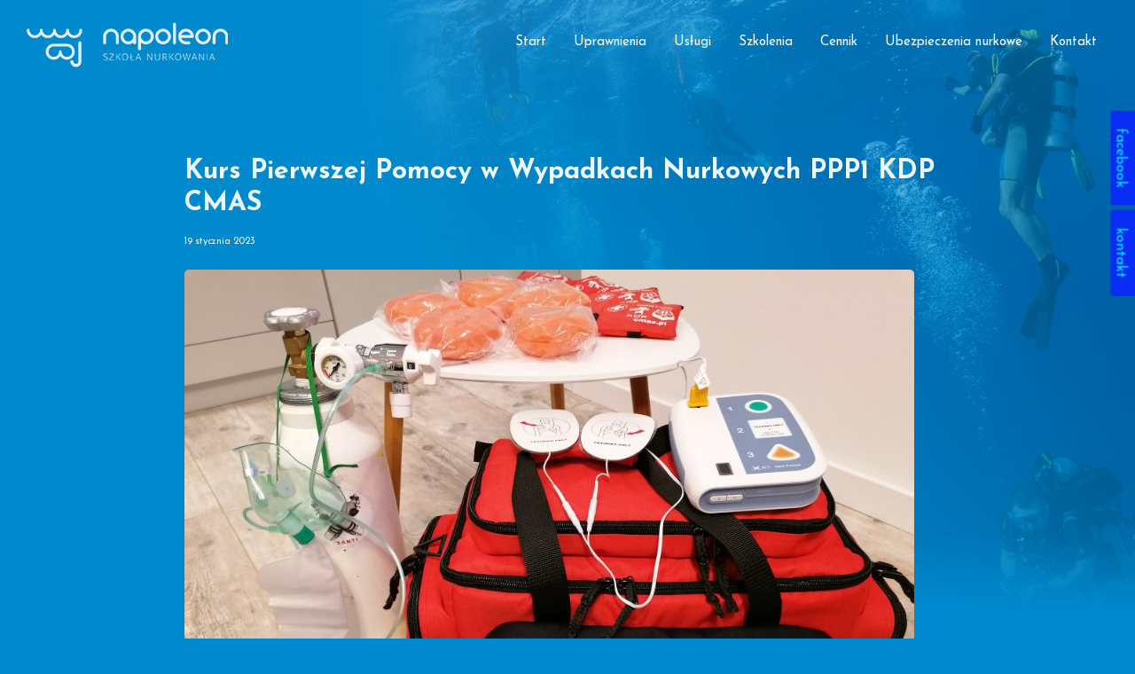

--- FILE ---
content_type: text/html; charset=UTF-8
request_url: https://nurkowanienapoleon.pl/759-2/
body_size: 12686
content:
<!DOCTYPE html>
<html lang="pl-PL">
<head >
<meta charset="UTF-8" />
<meta name="viewport" content="width=device-width, initial-scale=1" />
<title>Kurs Pierwszej Pomocy w Wypadkach Nurkowych PPP1 KDP CMAS</title>
<meta name='robots' content='max-image-preview:large' />
<link rel='dns-prefetch' href='//fonts.googleapis.com' />
<link rel="alternate" type="application/rss+xml" title="Szkoła Nurkowania Napoleon Lublin &raquo; Kanał z wpisami" href="https://nurkowanienapoleon.pl/feed/" />
<link rel="alternate" type="application/rss+xml" title="Szkoła Nurkowania Napoleon Lublin &raquo; Kanał z komentarzami" href="https://nurkowanienapoleon.pl/comments/feed/" />
<link rel="alternate" title="oEmbed (JSON)" type="application/json+oembed" href="https://nurkowanienapoleon.pl/wp-json/oembed/1.0/embed?url=https%3A%2F%2Fnurkowanienapoleon.pl%2F759-2%2F" />
<link rel="alternate" title="oEmbed (XML)" type="text/xml+oembed" href="https://nurkowanienapoleon.pl/wp-json/oembed/1.0/embed?url=https%3A%2F%2Fnurkowanienapoleon.pl%2F759-2%2F&#038;format=xml" />
<link rel="canonical" href="https://nurkowanienapoleon.pl/759-2/" />
<style id='wp-img-auto-sizes-contain-inline-css' type='text/css'>
img:is([sizes=auto i],[sizes^="auto," i]){contain-intrinsic-size:3000px 1500px}
/*# sourceURL=wp-img-auto-sizes-contain-inline-css */
</style>
<link rel='stylesheet' id='genesis-sample-css' href='https://nurkowanienapoleon.pl/wp-content/themes/genesis-sample/style.css?ver=2.6.0' type='text/css' media='all' />
<style id='genesis-sample-inline-css' type='text/css'>


		a,
		.entry-title a:focus,
		.entry-title a:hover,
		.genesis-nav-menu a:focus,
		.genesis-nav-menu a:hover,
		.genesis-nav-menu .current-menu-item > a,
		.genesis-nav-menu .sub-menu .current-menu-item > a:focus,
		.genesis-nav-menu .sub-menu .current-menu-item > a:hover,
		.menu-toggle:focus,
		.menu-toggle:hover,
		.sub-menu-toggle:focus,
		.sub-menu-toggle:hover {
			color: #0a2df6;
		}

		

		button:focus,
		button:hover,
		input[type="button"]:focus,
		input[type="button"]:hover,
		input[type="reset"]:focus,
		input[type="reset"]:hover,
		input[type="submit"]:focus,
		input[type="submit"]:hover,
		input[type="reset"]:focus,
		input[type="reset"]:hover,
		input[type="submit"]:focus,
		input[type="submit"]:hover,
		.button:focus,
		.button:hover,
		.genesis-nav-menu > .menu-highlight > a:hover,
		.genesis-nav-menu > .menu-highlight > a:focus,
		.genesis-nav-menu > .menu-highlight.current-menu-item > a {
			background-color: #0a2df6;
			color: #ffffff;
		}
		
		.wp-custom-logo .title-area {
			padding-top: 9.5px;
		}
		
/*# sourceURL=genesis-sample-inline-css */
</style>
<style id='wp-emoji-styles-inline-css' type='text/css'>

	img.wp-smiley, img.emoji {
		display: inline !important;
		border: none !important;
		box-shadow: none !important;
		height: 1em !important;
		width: 1em !important;
		margin: 0 0.07em !important;
		vertical-align: -0.1em !important;
		background: none !important;
		padding: 0 !important;
	}
/*# sourceURL=wp-emoji-styles-inline-css */
</style>
<link rel='stylesheet' id='wp-block-library-css' href='https://nurkowanienapoleon.pl/wp-includes/css/dist/block-library/style.min.css?ver=6.9' type='text/css' media='all' />
<style id='global-styles-inline-css' type='text/css'>
:root{--wp--preset--aspect-ratio--square: 1;--wp--preset--aspect-ratio--4-3: 4/3;--wp--preset--aspect-ratio--3-4: 3/4;--wp--preset--aspect-ratio--3-2: 3/2;--wp--preset--aspect-ratio--2-3: 2/3;--wp--preset--aspect-ratio--16-9: 16/9;--wp--preset--aspect-ratio--9-16: 9/16;--wp--preset--color--black: #000000;--wp--preset--color--cyan-bluish-gray: #abb8c3;--wp--preset--color--white: #ffffff;--wp--preset--color--pale-pink: #f78da7;--wp--preset--color--vivid-red: #cf2e2e;--wp--preset--color--luminous-vivid-orange: #ff6900;--wp--preset--color--luminous-vivid-amber: #fcb900;--wp--preset--color--light-green-cyan: #7bdcb5;--wp--preset--color--vivid-green-cyan: #00d084;--wp--preset--color--pale-cyan-blue: #8ed1fc;--wp--preset--color--vivid-cyan-blue: #0693e3;--wp--preset--color--vivid-purple: #9b51e0;--wp--preset--gradient--vivid-cyan-blue-to-vivid-purple: linear-gradient(135deg,rgb(6,147,227) 0%,rgb(155,81,224) 100%);--wp--preset--gradient--light-green-cyan-to-vivid-green-cyan: linear-gradient(135deg,rgb(122,220,180) 0%,rgb(0,208,130) 100%);--wp--preset--gradient--luminous-vivid-amber-to-luminous-vivid-orange: linear-gradient(135deg,rgb(252,185,0) 0%,rgb(255,105,0) 100%);--wp--preset--gradient--luminous-vivid-orange-to-vivid-red: linear-gradient(135deg,rgb(255,105,0) 0%,rgb(207,46,46) 100%);--wp--preset--gradient--very-light-gray-to-cyan-bluish-gray: linear-gradient(135deg,rgb(238,238,238) 0%,rgb(169,184,195) 100%);--wp--preset--gradient--cool-to-warm-spectrum: linear-gradient(135deg,rgb(74,234,220) 0%,rgb(151,120,209) 20%,rgb(207,42,186) 40%,rgb(238,44,130) 60%,rgb(251,105,98) 80%,rgb(254,248,76) 100%);--wp--preset--gradient--blush-light-purple: linear-gradient(135deg,rgb(255,206,236) 0%,rgb(152,150,240) 100%);--wp--preset--gradient--blush-bordeaux: linear-gradient(135deg,rgb(254,205,165) 0%,rgb(254,45,45) 50%,rgb(107,0,62) 100%);--wp--preset--gradient--luminous-dusk: linear-gradient(135deg,rgb(255,203,112) 0%,rgb(199,81,192) 50%,rgb(65,88,208) 100%);--wp--preset--gradient--pale-ocean: linear-gradient(135deg,rgb(255,245,203) 0%,rgb(182,227,212) 50%,rgb(51,167,181) 100%);--wp--preset--gradient--electric-grass: linear-gradient(135deg,rgb(202,248,128) 0%,rgb(113,206,126) 100%);--wp--preset--gradient--midnight: linear-gradient(135deg,rgb(2,3,129) 0%,rgb(40,116,252) 100%);--wp--preset--font-size--small: 13px;--wp--preset--font-size--medium: 20px;--wp--preset--font-size--large: 36px;--wp--preset--font-size--x-large: 42px;--wp--preset--spacing--20: 0.44rem;--wp--preset--spacing--30: 0.67rem;--wp--preset--spacing--40: 1rem;--wp--preset--spacing--50: 1.5rem;--wp--preset--spacing--60: 2.25rem;--wp--preset--spacing--70: 3.38rem;--wp--preset--spacing--80: 5.06rem;--wp--preset--shadow--natural: 6px 6px 9px rgba(0, 0, 0, 0.2);--wp--preset--shadow--deep: 12px 12px 50px rgba(0, 0, 0, 0.4);--wp--preset--shadow--sharp: 6px 6px 0px rgba(0, 0, 0, 0.2);--wp--preset--shadow--outlined: 6px 6px 0px -3px rgb(255, 255, 255), 6px 6px rgb(0, 0, 0);--wp--preset--shadow--crisp: 6px 6px 0px rgb(0, 0, 0);}:where(.is-layout-flex){gap: 0.5em;}:where(.is-layout-grid){gap: 0.5em;}body .is-layout-flex{display: flex;}.is-layout-flex{flex-wrap: wrap;align-items: center;}.is-layout-flex > :is(*, div){margin: 0;}body .is-layout-grid{display: grid;}.is-layout-grid > :is(*, div){margin: 0;}:where(.wp-block-columns.is-layout-flex){gap: 2em;}:where(.wp-block-columns.is-layout-grid){gap: 2em;}:where(.wp-block-post-template.is-layout-flex){gap: 1.25em;}:where(.wp-block-post-template.is-layout-grid){gap: 1.25em;}.has-black-color{color: var(--wp--preset--color--black) !important;}.has-cyan-bluish-gray-color{color: var(--wp--preset--color--cyan-bluish-gray) !important;}.has-white-color{color: var(--wp--preset--color--white) !important;}.has-pale-pink-color{color: var(--wp--preset--color--pale-pink) !important;}.has-vivid-red-color{color: var(--wp--preset--color--vivid-red) !important;}.has-luminous-vivid-orange-color{color: var(--wp--preset--color--luminous-vivid-orange) !important;}.has-luminous-vivid-amber-color{color: var(--wp--preset--color--luminous-vivid-amber) !important;}.has-light-green-cyan-color{color: var(--wp--preset--color--light-green-cyan) !important;}.has-vivid-green-cyan-color{color: var(--wp--preset--color--vivid-green-cyan) !important;}.has-pale-cyan-blue-color{color: var(--wp--preset--color--pale-cyan-blue) !important;}.has-vivid-cyan-blue-color{color: var(--wp--preset--color--vivid-cyan-blue) !important;}.has-vivid-purple-color{color: var(--wp--preset--color--vivid-purple) !important;}.has-black-background-color{background-color: var(--wp--preset--color--black) !important;}.has-cyan-bluish-gray-background-color{background-color: var(--wp--preset--color--cyan-bluish-gray) !important;}.has-white-background-color{background-color: var(--wp--preset--color--white) !important;}.has-pale-pink-background-color{background-color: var(--wp--preset--color--pale-pink) !important;}.has-vivid-red-background-color{background-color: var(--wp--preset--color--vivid-red) !important;}.has-luminous-vivid-orange-background-color{background-color: var(--wp--preset--color--luminous-vivid-orange) !important;}.has-luminous-vivid-amber-background-color{background-color: var(--wp--preset--color--luminous-vivid-amber) !important;}.has-light-green-cyan-background-color{background-color: var(--wp--preset--color--light-green-cyan) !important;}.has-vivid-green-cyan-background-color{background-color: var(--wp--preset--color--vivid-green-cyan) !important;}.has-pale-cyan-blue-background-color{background-color: var(--wp--preset--color--pale-cyan-blue) !important;}.has-vivid-cyan-blue-background-color{background-color: var(--wp--preset--color--vivid-cyan-blue) !important;}.has-vivid-purple-background-color{background-color: var(--wp--preset--color--vivid-purple) !important;}.has-black-border-color{border-color: var(--wp--preset--color--black) !important;}.has-cyan-bluish-gray-border-color{border-color: var(--wp--preset--color--cyan-bluish-gray) !important;}.has-white-border-color{border-color: var(--wp--preset--color--white) !important;}.has-pale-pink-border-color{border-color: var(--wp--preset--color--pale-pink) !important;}.has-vivid-red-border-color{border-color: var(--wp--preset--color--vivid-red) !important;}.has-luminous-vivid-orange-border-color{border-color: var(--wp--preset--color--luminous-vivid-orange) !important;}.has-luminous-vivid-amber-border-color{border-color: var(--wp--preset--color--luminous-vivid-amber) !important;}.has-light-green-cyan-border-color{border-color: var(--wp--preset--color--light-green-cyan) !important;}.has-vivid-green-cyan-border-color{border-color: var(--wp--preset--color--vivid-green-cyan) !important;}.has-pale-cyan-blue-border-color{border-color: var(--wp--preset--color--pale-cyan-blue) !important;}.has-vivid-cyan-blue-border-color{border-color: var(--wp--preset--color--vivid-cyan-blue) !important;}.has-vivid-purple-border-color{border-color: var(--wp--preset--color--vivid-purple) !important;}.has-vivid-cyan-blue-to-vivid-purple-gradient-background{background: var(--wp--preset--gradient--vivid-cyan-blue-to-vivid-purple) !important;}.has-light-green-cyan-to-vivid-green-cyan-gradient-background{background: var(--wp--preset--gradient--light-green-cyan-to-vivid-green-cyan) !important;}.has-luminous-vivid-amber-to-luminous-vivid-orange-gradient-background{background: var(--wp--preset--gradient--luminous-vivid-amber-to-luminous-vivid-orange) !important;}.has-luminous-vivid-orange-to-vivid-red-gradient-background{background: var(--wp--preset--gradient--luminous-vivid-orange-to-vivid-red) !important;}.has-very-light-gray-to-cyan-bluish-gray-gradient-background{background: var(--wp--preset--gradient--very-light-gray-to-cyan-bluish-gray) !important;}.has-cool-to-warm-spectrum-gradient-background{background: var(--wp--preset--gradient--cool-to-warm-spectrum) !important;}.has-blush-light-purple-gradient-background{background: var(--wp--preset--gradient--blush-light-purple) !important;}.has-blush-bordeaux-gradient-background{background: var(--wp--preset--gradient--blush-bordeaux) !important;}.has-luminous-dusk-gradient-background{background: var(--wp--preset--gradient--luminous-dusk) !important;}.has-pale-ocean-gradient-background{background: var(--wp--preset--gradient--pale-ocean) !important;}.has-electric-grass-gradient-background{background: var(--wp--preset--gradient--electric-grass) !important;}.has-midnight-gradient-background{background: var(--wp--preset--gradient--midnight) !important;}.has-small-font-size{font-size: var(--wp--preset--font-size--small) !important;}.has-medium-font-size{font-size: var(--wp--preset--font-size--medium) !important;}.has-large-font-size{font-size: var(--wp--preset--font-size--large) !important;}.has-x-large-font-size{font-size: var(--wp--preset--font-size--x-large) !important;}
/*# sourceURL=global-styles-inline-css */
</style>

<style id='classic-theme-styles-inline-css' type='text/css'>
/*! This file is auto-generated */
.wp-block-button__link{color:#fff;background-color:#32373c;border-radius:9999px;box-shadow:none;text-decoration:none;padding:calc(.667em + 2px) calc(1.333em + 2px);font-size:1.125em}.wp-block-file__button{background:#32373c;color:#fff;text-decoration:none}
/*# sourceURL=/wp-includes/css/classic-themes.min.css */
</style>
<link rel='stylesheet' id='genesis-sample-fonts-css' href='//fonts.googleapis.com/css?family=Source+Sans+Pro%3A400%2C400i%2C600%2C700&#038;ver=2.6.0' type='text/css' media='all' />
<link rel='stylesheet' id='dashicons-css' href='https://nurkowanienapoleon.pl/wp-includes/css/dashicons.min.css?ver=6.9' type='text/css' media='all' />
<script type="text/javascript" src="https://nurkowanienapoleon.pl/wp-includes/js/jquery/jquery.min.js?ver=3.7.1" id="jquery-core-js"></script>
<script type="text/javascript" src="https://nurkowanienapoleon.pl/wp-includes/js/jquery/jquery-migrate.min.js?ver=3.4.1" id="jquery-migrate-js"></script>
<link rel="https://api.w.org/" href="https://nurkowanienapoleon.pl/wp-json/" /><link rel="alternate" title="JSON" type="application/json" href="https://nurkowanienapoleon.pl/wp-json/wp/v2/posts/759" /><link rel="EditURI" type="application/rsd+xml" title="RSD" href="https://nurkowanienapoleon.pl/xmlrpc.php?rsd" />
<link rel="pingback" href="https://nurkowanienapoleon.pl/xmlrpc.php" />
<link rel="icon" href="https://nurkowanienapoleon.pl/wp-content/uploads/2018/10/cropped-favicon-32x32.png" sizes="32x32" />
<link rel="icon" href="https://nurkowanienapoleon.pl/wp-content/uploads/2018/10/cropped-favicon-192x192.png" sizes="192x192" />
<link rel="apple-touch-icon" href="https://nurkowanienapoleon.pl/wp-content/uploads/2018/10/cropped-favicon-180x180.png" />
<meta name="msapplication-TileImage" content="https://nurkowanienapoleon.pl/wp-content/uploads/2018/10/cropped-favicon-270x270.png" />
		<style type="text/css" id="wp-custom-css">
			.top-przyciski a, .przyciski-bok a, .przycisk, .ramka, .ramka-mala, .site-header, .site-header > .wrap, .custom-logo {
-webkit-transition: all 0.5s cubic-bezier(.04,.31,0,1.15);
transition: all 0.5s cubic-bezier(.04,.31,0,1.15);
}

@media only screen and (min-width: 960px) {
.podstrona-txt{
padding-right:3vw;
}
}
a:focus, a:hover {
    color: #fff;
    text-decoration: none;
}
h1, h2, h3, h4, h5, h6{
font-family: 'Josefin Sans', sans-serif;
	font-weight:bold;
	margin:20px 0;
}
h1{font-size:40px;}
h2{font-size:23px;}
h3{font-size:19px;}
h4{font-size:17px;}
h5{font-size:14px;}
h6{font-size:12px;}

.tresc::after {
    display: table;
    content: "";
    clear: both;
}
.home .site-inner{
display:none;
}
:focus {
    outline: none;
}
body{
background-color:#008ace;
color: #ebf6f8;
	font-family: 'Josefin Sans', sans-serif;
	font-weight:400 !important;
}
body:not(.home){
	background: url(https://nurkowanienapoleon.pl/wp-content/uploads/2018/10/tlo.jpg) no-repeat scroll right top #008ace;
	background-size:100% auto;
}
body div{
font-size:16px;
-webkit-transition: all 0.3s ease-in-out;
transition: all 0.3s ease-in-out;
}
.site-header {
    background-color: transparent;
	box-shadow: 0 0 20px rgba(0,0,0,0.0);
}
.site-header.shrink{
	background:#009feb;
}
.header-image .site-title > a {
    min-height: 66px;
    width:230px ;
}
.header-image .title-area {
    margin: 0 auto;
    max-width: 230px;
    padding: 0;
}
a, .genesis-nav-menu a:hover, .genesis-nav-menu a:focus, .genesis-nav-menu .current-menu-item > a, .genesis-nav-menu .sub-menu .current-menu-item > a:hover, .genesis-nav-menu .sub-menu .current-menu-item > a:focus{
text-decoration: none;
}
.genesis-nav-menu a {
    color: #fff;
    padding: 10px 15px;
}
.genesis-nav-menu .menu-item-type-custom.current-menu-item > a{
	color:#fff;
}
.genesis-nav-menu .menu-item-type-custom.current-menu-item > a{
	color:#fff;
}
.genesis-nav-menu .menu-item-type-custom.current-menu-item > a:hover{
	color:#0a2df6;
}
.genesis-nav-menu .menu-item {
    display: inline-block;
    margin: 0 -2px;
}
.site-header > .wrap {
    padding: 15px 0;
}
.site-header.shrink > .wrap {
    padding: 3px 0;
}
.home .custom-logo{
	display:none
}
.home .site-header.shrink .custom-logo{
	display:block;
}
.site-header.shrink .custom-logo{
	width:150px
}

.site-header.shrink .genesis-responsive-menu{
	padding:8px;
}
.tresc{
max-width:1280px;
margin:0 auto;
position: relative;
}

.flex, .top-przyciski, .sg-oferta-przyciski a, .stopnie-ramki, .ramka-mala, .ms-footer{
display: -webkit-flex; /* Safari */
    display: flex;
}
.fc{
-webkit-align-items:center;
align-items:center;
}
.site-footer{
color:#fff;
background-color:#009feb;
padding: 12px 20px;
text-align:right;
border-top: none;;
}
.site-footer p{
font-size: 14px !important;
}
.site-footer a{
color:#0a2df6;
}
.widget_custom_html{
	margin:0
}
.przyciski-bok{
	position:fixed;
	z-index:9999;
	right:-88px;
	top:30%;
	-ms-transform: rotate(90deg); /* IE 9 */
    -webkit-transform: rotate(90deg);
	transform:rotate(90deg);
}
.przyciski-bok a{
	background:#0a2df6;
	color:#00f2fe;
	padding:13px 20px 3px;
	border-radius:0 0 3px 3px;
}
.przyciski-bok a:hover{
background:#00f2fe;
	color:#0a2df6;
}
.sg-top{
	min-height:100vh;
	-webkit-align-items:center;
	align-items:center;
	background: url(https://nurkowanienapoleon.pl/wp-content/uploads/2018/10/nurkowanie-tlo.jpg) no-repeat scroll center center #009feb;
-webkit-background-size: cover;
-moz-background-size: cover;
-o-background-size: cover;
background-size: cover;
	color:#e1edef;
}
.sg-top-1{
	-webkit-flex-basis:66.6%;
	flex-basis:66.6%;
	text-align:center;
	padding:100px 5vw;
}
.sg-top-2{
	-webkit-flex-basis:33.4%;
	flex-basis:33.4%;
}
.naglowek{
	margin:8vh
}
.top-przyciski{
	max-width:500px;
	margin:3vh auto 0;
	-webkit-flex-wrap:wrap;
	flex-wrap:wrap;
}
.top-przyciski a{
	-webkit-flex-basis:46%;
	flex-basis:46%;
	background:#0a2df6;
	margin:2% ;
	padding:4px 0;
	border-radius:3px;
	color:#e1edef;
}
.top-przyciski a:hover{
	-ms-transform: scale(1.05, 1.05); /* IE 9 */
    -webkit-transform: scale(1.05, 1.05); /* Safari */
    transform: scale(1.05, 1.05);
}
.sg-cechy{
	background:#f1f5f5;
	color:#52595a;
	text-align:center;
	padding:80px 0;
}
.sg-cechy > div{
	padding:20px 4vw;
	-webkit-flex-basis:33.3%;
	flex-basis:33.3%;
}
.sg-cechy img{
	margin-bottom:26px
}
.sg-oferta{
	text-align:center;
		background: url(https://nurkowanienapoleon.pl/wp-content/uploads/2018/10/nurek.jpg) no-repeat scroll center center #009feb;
-webkit-background-size: cover;
-moz-background-size: cover;
-o-background-size: cover;
background-size: cover;
	color: #e1edef;
	padding:80px 0px;
	
}
.sg-oferta-przyciski {
	-webkit-flex-wrap:wrap;
	flex-wrap:wrap;
	-webkit-align-items:center;
	align-items:center;
	-webkit-justify-content:center;
	justify-content:center;
	
}
.sg-oferta-przyciski a{
	-webkit-flex-basis:25.33%;
flex-basis:25.33%;
	margin:30px 4%;
	color: #e1edef;
	border:4px solid #e1edef;
	border-radius:20px;
	padding:20px;
	min-height:200px;
	-webkit-align-items:center;
	align-items:center;
		-webkit-flex-wrap:wrap;
	flex-wrap:wrap;
	-webkit-justify-content:center;
	justify-content:center;
	font-size:20px;
	line-height:1.3em;
}
.sg-oferta-przyciski a span{
	-webkit-flex-basis:100%;
flex-basis:100%;
}
.sg-oferta-przyciski a:hover{
	background:#0a2df6;
}
.sg-oferta-przyciski img{
	margin-bottom:10px;
}
.sg-stopnie{
			background: url(https://nurkowanienapoleon.pl/wp-content/uploads/2018/10/nuerkowanie-lublin.jpg) no-repeat fixed center center #000815;
-webkit-background-size: cover;
-moz-background-size: cover;
-o-background-size: cover;
background-size: cover;
	-webkit-align-items:center;
	align-items:center;
	padding:5vh 10px;
}
.sg-stopnie > div{
	-webkit-flex-basis:33.3%;
	flex-basis:33.3%;
	text-align:center;
	padding:10px 3vw;
}
.sg-stopnie2{
	height:90vh;
}
.sm{
	display:none
}
.stopnie-ramki{
	-webkit-flex-wrap:wrap;
	flex-wrap:wrap;
}
.ramka-mala{
	-webkit-flex-basis:46%;
	flex-basis:46%;
	margin:2%;
	border:4px solid #e1edef;
	font-size:20px;
	line-height:1.3em;
	padding:20px;
	min-height:150px;
	-webkit-align-items:center;
	align-items:center;
	-webkit-justify-content:center;
	justify-content:center;
	color:#e1edef;
	border-radius:20px;
}
.ramka-mala:hover, .r1{
	background:#0a2df6;
	color:#e1edef;
}
.ramka:hover, .ramka-mala:hover{
	-ms-transform: scale(1.05, 1.05); /* IE 9 */
    -webkit-transform: scale(1.05, 1.05); /* Safari */
    transform: scale(1.05, 1.05);
}
.sg-cmas{
	background:#f1f5f5;
	color:#52595a;
	-webkit-align-items:center;
	align-items:center;
	padding:40px 0;
}
.sg-cmas > div{
	-webkit-flex-basis:33.3%;
	flex-basis:33.3%;
	-webkit-justify-content:center;
	justify-content:center;
	padding:20px 4vw;
	
}
.sg-cmas img{
-webkit-box-shadow: 5px 5px 19px -4px rgba(0,0,0,0.75);
-moz-box-shadow: 5px 5px 19px -4px rgba(0,0,0,0.75);
box-shadow: 5px 5px 19px -4px rgba(0,0,0,0.75);

}
.envira-lazy:not(img) {
    overflow: visible !important;
}
.sg-lokalizacja{
	background: url(https://nurkowanienapoleon.pl/wp-content/uploads/2018/10/tlo-nurkowanie.jpg) no-repeat fixed center center #000815;
-webkit-background-size: cover;
-moz-background-size: cover;
-o-background-size: cover;
background-size: cover;
	padding:80px 20px
}
.sg-lok > div{
	-webkit-flex-basis:50%;
	padding:60px 4vw
}
.sg-lok-dol{
	max-width:600px;
	text-align:center;
	margin: 60px auto;
}
.ms-footer{
	background:#01203f;
text-align:center;
	-webkit-flex-wrap:wrap;
	flex-wrap:wrap;
	padding:100px 20px
}
.ms-footer .widget_custom_html{
	-webkit-flex-basis:100%;
	flex-basis:100%;
}
.ms-footer .widget_nav_menu{
	-webkit-flex-basis:25%;
	flex-basis:25%;
	padding:20px 2vw;
}
.ms-footer a{
	color:#00f2fe
}
.ms-footer .widget ul > li {

    margin-bottom: 0px;

}
.stopka2{
	-webkit-justify-content:center;
	justify-content:center;
}
.stopka2 a{
	font-size:32px;
	padding:20px 4vw;
}
#custom_html-3{
	margin-bottom:40px;
}
.ms-footer .aligncenter {
    display: block;
    margin: 0 auto 10px;
}
.ms-footer .menu li, .ms-footer .widgettitle{
	text-align:left;
}
#wpfront-scroll-top-container{
	display:none !important;
}
table td{
word-break: keep-all;
}
.page-id-17 .content, .page-id-15 .content, .page-id-60 .content {
    width: 100%;
}
.page-id-17 .site-inner p, .page-id-17 .site-inner ol, .page-id-17 .site-inner ul:not(#menu-menu):not(.genesis-skip-link), .page-id-17 .site-inner h1, .page-id-17 .site-inner h2, .page-id-17 .site-inner h3,
.page-id-15 .site-inner p, .page-id-15 .site-inner ol, .page-id-15 .site-inner ul:not(#menu-menu):not(.genesis-skip-link), .page-id-15 .site-inner h1, .page-id-15 .site-inner h2, .page-id-15 .site-inner h3,
.page-id-60 .site-inner p, .page-id-60 .site-inner ol, .page-id-60 .site-inner ul:not(#menu-menu):not(.genesis-skip-link), .page-id-60 .site-inner h1, .page-id-60 .site-inner h2, .page-id-60 .site-inner h3{
	width: 65%;
	margin:20px auto;
}
table {
  border-collapse: collapse;
  border-radius: 10px;
  overflow: hidden;
}
table td:nth-of-type(n+2){
	word-break:keep-all !important; 
	white-space:nowrap;
	text-align:center;
}
table tr:nth-of-type(2n){
	background:#0379b3
}
table tr:nth-of-type(2n + 1){
	background:#045882;
}
table td{
	border:0px;
	padding:3px 10px !important
}
tbody {
    border-bottom: 0px solid #eee;
}
table tr.tabela-naglowek{
background:#0a2df6;
}
table tr.tabela-naglowek td{
	padding:20px 10px !important;
	font-size:1.1em;
	font-weight:bold;
}
.kontakt-link{
	font-size:1.5em;
	color:#00f2fe;
}
.kontakt-p{
	margin-bottom:10px;
}
.site-inner img{
	border-radius:5px;
}
.entry-title a, .sidebar .widget-title a {
    color: #00f2fe;
    text-decoration: none;
	font-size:25px
}
.more-link{
	color: #00f2fe;
}
.entry-time{
	font-size:11px
}
#custom_html-7{
	-webkit-flex-basis:50%;
}
.podstrona-txt{
	-webkit-flex-basis:60%;
flex-basis:60%;
}
.podstrona-img{
	-webkit-flex-basis:40%;
flex-basis:40%;
}
.full-width-content .content{
	width:80%;
}
.sr-mob{
		display: none;
	}
@media only screen and (max-width: 1340px) {
.sg-oferta-przyciski a {
    -webkit-flex-basis: 29.33%;
    flex-basis: 29.33%;
    margin: 30px 2%;
	}
	.sg-stopnie{
		-webkit-flex-wrap:wrap;
		flex-wrap:wrap;
	}
	.sg-stopnie > div.sm{
	display:block;	
		-webkit-flex-basis:100%;
		flex-basis:100%;
		height:auto;
}
	.sg-stopnie > div.sg-stopnie1, .sg-stopnie > div.sg-stopnie3{
		-webkit-flex-basis:50%;
		flex-basis:50%;
	}
	.sd{
	display:none;
	}
	.sm .ramka-mala{
		max-width:400px;
		margin: 2% auto;
	}
}

@media only screen and (max-width: 1200px) {

}

@media only screen and (max-width: 960px) {
.flex{
display:block;
}
.genesis-nav-menu a {
text-align:center;
}
.genesis-nav-menu li.menu-item{
		display:block
	}
	.ms-footer .widget_nav_menu {
    -webkit-flex-basis: 50%;
    flex-basis: 50%;
    padding: 20px 2vw;
}
	.stopka2 a{
		display:block;
		font-size:5vw
	}
	.sg-cmas-2{
		text-align:center;
	}
	.sg-lok > div.sg-lok1{
		padding:0;
	}
	.site-header {
    background-color: #009feb;
}
	#wpfront-scroll-top-container{
	display:block !important;
}
	
	.sg-stopnie{
background: rgba(1,38,75,1);
background: -moz-linear-gradient(top, rgba(1,38,75,1) 0%, rgba(1,14,31,1) 100%);
background: -webkit-gradient(left top, left bottom, color-stop(0%, rgba(1,38,75,1)), color-stop(100%, rgba(1,14,31,1)));
background: -webkit-linear-gradient(top, rgba(1,38,75,1) 0%, rgba(1,14,31,1) 100%);
background: -o-linear-gradient(top, rgba(1,38,75,1) 0%, rgba(1,14,31,1) 100%);
background: -ms-linear-gradient(top, rgba(1,38,75,1) 0%, rgba(1,14,31,1) 100%);
background: linear-gradient(to bottom, rgba(1,38,75,1) 0%, rgba(1,14,31,1) 100%);
filter: progid:DXImageTransform.Microsoft.gradient( startColorstr='#01264b', endColorstr='#010e1f', GradientType=0 );
	}
	.custom-logo{
		width:150px
	}
	.menu-toggle {
    margin-bottom: 0px;
    margin-top: 0px;
}
	.site-header > .wrap {
    padding: 5px 0;
}
	.menu-toggle, .sub-menu-toggle {
    color: #fff;
}
	.page-id-17 .site-inner p, .page-id-17 .site-inner ol, .page-id-17 .site-inner ul:not(#menu-menu):not(.genesis-skip-link), .page-id-17 .site-inner h1, .page-id-17 .site-inner h2, .page-id-17 .site-inner h3, .page-id-15 .site-inner p, .page-id-15 .site-inner ol, .page-id-15 .site-inner ul:not(#menu-menu):not(.genesis-skip-link), .page-id-15 .site-inner h1, .page-id-15 .site-inner h2, .page-id-15 .site-inner h3, .page-id-60 .site-inner p, .page-id-60 .site-inner ol, .page-id-60 .site-inner ul:not(#menu-menu):not(.genesis-skip-link), .page-id-60 .site-inner h1, .page-id-60 .site-inner h2, .page-id-60 .site-inner h3 {

    width: 100%;
    margin: 20px auto;

}
	body:not(.home){
	background: url(https://nurkowanienapoleon.pl/wp-content/uploads/2018/10/tlo.jpg) no-repeat scroll right 60px #008ace;
	background-size:160% auto;
}
}


@media only screen and (max-width: 860px) {
		.sr-des{
		display:none;
	}
	.sr-mob{
		display: -webkit-flex;
display: flex;
	}
.ramka-mala {
    -webkit-flex-basis: 100%;
    flex-basis: 100%;
	}
	.naglowek {
    margin: 8vh 10px;
}
	.top-przyciski{
		-webkit-flex-wrap:wrap;
		flex-wrap:wrap;
	}
	.top-przyciski a {

    -webkit-flex-basis: 100%;
    flex-basis: 100%;

}
	.sg-top{
		background-image: linear-gradient(to right, #009eeb 0%, #00f2fe 100%);
	}
	.ms-footer .widget_nav_menu {
    -webkit-flex-basis: 100%;
    flex-basis: 100%;
    padding: 20px 2vw;
}
	.kontakt-link{
		font-size:5vw
	}
	.entry-title {

    font-size: 30px;
    font-size: 7vw;
    margin-bottom: 10px;

}
	.site-inner {

    clear: both;
    margin: 0 auto;
        margin-top: 0px;
    padding: 30px 1vw 0;

}
}		</style>
		</head>
<body class="wp-singular post-template-default single single-post postid-759 single-format-standard wp-custom-logo wp-theme-genesis wp-child-theme-genesis-sample header-full-width full-width-content genesis-breadcrumbs-hidden genesis-footer-widgets-hidden" itemscope itemtype="https://schema.org/WebPage"><div class="site-container"><ul class="genesis-skip-link"><li><a href="#genesis-nav-primary" class="screen-reader-shortcut"> Przejdź do głównej nawigacji</a></li><li><a href="#genesis-content" class="screen-reader-shortcut"> Przejdź do treści</a></li></ul><div class="ms-nurk-przyc widget-area"><section id="custom_html-5" class="widget_text widget widget_custom_html"><div class="widget_text widget-wrap"><div class="textwidget custom-html-widget"><div class="przyciski-bok">
<a href="https://www.facebook.com/nurkowanienapoleon/">facebook</a> <a href="https://nurkowanienapoleon.pl/kontakt/">kontakt</a>
</div></div></div></section>
</div><header class="site-header" itemscope itemtype="https://schema.org/WPHeader"><div class="wrap"><div class="title-area"><a href="https://nurkowanienapoleon.pl/" class="custom-logo-link" rel="home"><img width="227" height="51" src="https://nurkowanienapoleon.pl/wp-content/uploads/2018/10/nurkowanie-napoleon-logo.png" class="custom-logo" alt="nurkowanie napoleon logo" decoding="async" /></a><p class="site-title" itemprop="headline"><a href="https://nurkowanienapoleon.pl/">Szkoła Nurkowania Napoleon Lublin</a></p></div><nav class="nav-primary" aria-label="Główny" itemscope itemtype="https://schema.org/SiteNavigationElement" id="genesis-nav-primary"><div class="wrap"><ul id="menu-menu" class="menu genesis-nav-menu menu-primary js-superfish"><li id="menu-item-69" class="menu-item menu-item-type-post_type menu-item-object-page menu-item-home menu-item-69"><a href="https://nurkowanienapoleon.pl/" data-ps2id-api="true" itemprop="url"><span itemprop="name">Start</span></a></li>
<li id="menu-item-82" class="menu-item menu-item-type-post_type menu-item-object-page menu-item-82"><a href="https://nurkowanienapoleon.pl/uprawnienia-i-certyfikaty/" data-ps2id-api="true" itemprop="url"><span itemprop="name">Uprawnienia</span></a></li>
<li id="menu-item-76" class="menu-item menu-item-type-custom menu-item-object-custom menu-item-home menu-item-76"><a href="http://nurkowanienapoleon.pl/#oferta" data-ps2id-api="true" itemprop="url"><span itemprop="name">Usługi</span></a></li>
<li id="menu-item-75" class="menu-item menu-item-type-custom menu-item-object-custom menu-item-home menu-item-75"><a href="http://nurkowanienapoleon.pl/#szkolenia" data-ps2id-api="true" itemprop="url"><span itemprop="name">Szkolenia</span></a></li>
<li id="menu-item-73" class="menu-item menu-item-type-post_type menu-item-object-page menu-item-73"><a href="https://nurkowanienapoleon.pl/cennik/" data-ps2id-api="true" itemprop="url"><span itemprop="name">Cennik</span></a></li>
<li id="menu-item-484" class="menu-item menu-item-type-post_type menu-item-object-page menu-item-484"><a href="https://nurkowanienapoleon.pl/ubezpieczenia-nurkowe/" data-ps2id-api="true" itemprop="url"><span itemprop="name">Ubezpieczenia nurkowe</span></a></li>
<li id="menu-item-485" class="menu-item menu-item-type-post_type menu-item-object-page menu-item-485"><a href="https://nurkowanienapoleon.pl/kontakt/" data-ps2id-api="true" itemprop="url"><span itemprop="name">Kontakt</span></a></li>
</ul></div></nav></div></header><div class="site-inner"><div class="content-sidebar-wrap"><main class="content" id="genesis-content"><article class="post-759 post type-post status-publish format-standard has-post-thumbnail category-aktualnosci tag-instruktornurkowania tag-kursnurkowania tag-kursnurkowanialublin tag-nurkowanielublin entry" aria-label="Kurs Pierwszej Pomocy w Wypadkach Nurkowych PPP1 KDP CMAS" itemscope itemtype="https://schema.org/CreativeWork"><header class="entry-header"><h1 class="entry-title" itemprop="headline">Kurs Pierwszej Pomocy w Wypadkach Nurkowych PPP1 KDP CMAS</h1>
<p class="entry-meta"><i class="fa fa-calendar"></i> <time class="entry-time" itemprop="datePublished" datetime="2023-01-19">19 stycznia 2023</time></p></header><div class="entry-content" itemprop="text"><p><img decoding="async" class="alignnone wp-image-760" src="https://nurkowanienapoleon.pl/wp-content/uploads/2023/01/IMG_20200227_201055-300x225.jpg" alt="" width="823" height="617" srcset="https://nurkowanienapoleon.pl/wp-content/uploads/2023/01/IMG_20200227_201055-300x225.jpg 300w, https://nurkowanienapoleon.pl/wp-content/uploads/2023/01/IMG_20200227_201055-1024x768.jpg 1024w, https://nurkowanienapoleon.pl/wp-content/uploads/2023/01/IMG_20200227_201055-768x576.jpg 768w, https://nurkowanienapoleon.pl/wp-content/uploads/2023/01/IMG_20200227_201055-1536x1152.jpg 1536w, https://nurkowanienapoleon.pl/wp-content/uploads/2023/01/IMG_20200227_201055-2048x1536.jpg 2048w" sizes="(max-width: 823px) 100vw, 823px" /></p>
<div class="x11i5rnm xat24cr x1mh8g0r x1vvkbs xdj266r">Każdy odpowiedzialny i świadomy płetwonurek powinien umieć udzielić pomocy swojemu partnerowi nurkowemu lub innemu nurkowi w sytuacji zagrożenia.</div>
<div class="x11i5rnm xat24cr x1mh8g0r x1vvkbs xtlvy1s">Dlatego jak co roku organizujemy szkolenie z pierwszej pomocy w wypadkach nurkowych. Widza i umiejętności zdobyte w trakcie szkolenia przydadzą się również w życiu codziennym.</div>
<div class="x11i5rnm xat24cr x1mh8g0r x1vvkbs xtlvy1s">Uczestnik kursu zdobywa podstawową wiedzę teoretyczną oraz umiejętności praktyczne w zakresie udzielania pierwszej pomocy podczas nurkowania i nie tylko. Po ukończeniu kursu uczestnik będzie posiadał wiedzę i umiejętności w zakresie:<br />
• bezpieczeństwa prowadzenia akcji ratunkowej,<br />
• przeprowadzenia wywiadu ratowniczego z uwzględnieniem specyfiki dla wypadków nurkowych,<br />
• oceny podstawowych czynności życiowych, stanu poszkodowanego i podjęcia decyzji co do dalszych działań,<br />
• udzielenia pierwszej pomocy w: urazach ciśnieniowych, chorobie dekompresyjnej, zatruciach tlenem, tlenkiem i dwutlenkiem węgla, utonięciu, nagłym zatrzymaniu krążenia,<br />
• tlenu i zakresu jego stosowania w nurkowaniu oraz wypadkach nurkowych,<br />
• konfiguracji i użycia sprzętu do podawania tlenu,<br />
• podstawowych czynności resuscytacyjnych (RKO + AED) &#8211; przydatne na co dzień.</div>
<div class="x11i5rnm xat24cr x1mh8g0r x1vvkbs xtlvy1s">Uczestnicy szkolenia otrzymają upominki przydatne w udzielani pierwszej pomocy.</div>
<div class="x11i5rnm xat24cr x1mh8g0r x1vvkbs xtlvy1s">Maksymalna liczba uczestników szkolenia &#8211; 4 osoby.</div>
<div class="x11i5rnm xat24cr x1mh8g0r x1vvkbs xtlvy1s">W celu uzyskania szczegółowych informacji zadzwoń lub napisz do nas:<br />
Tel: 884 885 469<br />
kontakt@nurkowanienapoleon.pl</div>
<div class="x11i5rnm xat24cr x1mh8g0r x1vvkbs xtlvy1s">Cena kursu netto:<br />
700 zł przy płatności do 31.01.2023 + 150 zł opłata certyfikacyjna<br />
800 zł przy płatności po 31.01.2023 + 150 zł opłata certyfikacyjna</div>
<!--<rdf:RDF xmlns:rdf="http://www.w3.org/1999/02/22-rdf-syntax-ns#"
			xmlns:dc="http://purl.org/dc/elements/1.1/"
			xmlns:trackback="http://madskills.com/public/xml/rss/module/trackback/">
		<rdf:Description rdf:about="https://nurkowanienapoleon.pl/759-2/"
    dc:identifier="https://nurkowanienapoleon.pl/759-2/"
    dc:title="Kurs Pierwszej Pomocy w Wypadkach Nurkowych PPP1 KDP CMAS"
    trackback:ping="https://nurkowanienapoleon.pl/759-2/trackback/" />
</rdf:RDF>-->
</div><footer class="entry-footer"><p class="entry-meta"><span class="entry-categories">W kategorii:<a href="https://nurkowanienapoleon.pl/category/aktualnosci/" rel="category tag">Aktualności</a></span> <span class="entry-tags">Tagi:<a href="https://nurkowanienapoleon.pl/tag/instruktornurkowania/" rel="tag">#instruktornurkowania</a>, <a href="https://nurkowanienapoleon.pl/tag/kursnurkowania/" rel="tag">#kursnurkowania</a>, <a href="https://nurkowanienapoleon.pl/tag/kursnurkowanialublin/" rel="tag">#kursnurkowanialublin</a>, <a href="https://nurkowanienapoleon.pl/tag/nurkowanielublin/" rel="tag">#nurkowanielublin</a></span></p></footer></article></main></div></div><div class="ms-footer widget-area"><section id="custom_html-3" class="widget_text widget widget_custom_html"><div class="widget_text widget-wrap"><div class="textwidget custom-html-widget"><div class="stopka1">
<img src="https://nurkowanienapoleon.pl/wp-content/uploads/2018/10/logo-napoleon-footer.png" alt="logo-napoleon-footer" width="317" height="70" class="aligncenter size-full wp-image-84" />
<h2>nurkuj z nami!</h2>
</div></div></div></section>
<section id="nav_menu-2" class="widget widget_nav_menu"><div class="widget-wrap"><h3 class="widgettitle widget-title">oferta</h3>
<div class="menu-oferta-container"><ul id="menu-oferta" class="menu"><li id="menu-item-77" class="menu-item menu-item-type-post_type menu-item-object-page menu-item-77"><a href="https://nurkowanienapoleon.pl/kursy-nurkowania/" data-ps2id-api="true" itemprop="url">kursy nurkowania</a></li>
<li id="menu-item-81" class="menu-item menu-item-type-post_type menu-item-object-page menu-item-81"><a href="https://nurkowanienapoleon.pl/zajecia-basenowe-z-doskonalenia-technik-nurkowania-w-abc-pletwy-maska-fajka/" data-ps2id-api="true" itemprop="url">zajęcia basenowe</a></li>
<li id="menu-item-78" class="menu-item menu-item-type-post_type menu-item-object-page menu-item-78"><a href="https://nurkowanienapoleon.pl/organizacja-wyjazdow-nurkowych-krajowych-i-zagranicznych/" data-ps2id-api="true" itemprop="url">wyjazdy krajowe i zagraniczne</a></li>
<li id="menu-item-79" class="menu-item menu-item-type-post_type menu-item-object-page menu-item-79"><a href="https://nurkowanienapoleon.pl/napelnianie-butli-nurkowych/" data-ps2id-api="true" itemprop="url">tankowanie butli nurkowych</a></li>
<li id="menu-item-80" class="menu-item menu-item-type-post_type menu-item-object-page menu-item-80"><a href="https://nurkowanienapoleon.pl/wypozyczalnia-sprzetu-nurkowego/" data-ps2id-api="true" itemprop="url">wypożyczalnia sprzętu nurkowego</a></li>
</ul></div></div></section>
<section id="nav_menu-3" class="widget widget_nav_menu"><div class="widget-wrap"><h3 class="widgettitle widget-title">stopnie nurkowe</h3>
<div class="menu-stopnie-nurkowe-container"><ul id="menu-stopnie-nurkowe" class="menu"><li id="menu-item-85" class="menu-item menu-item-type-post_type menu-item-object-page menu-item-85"><a href="https://nurkowanienapoleon.pl/stopnie-nurkowe/p1-pletwonurek/" data-ps2id-api="true" itemprop="url">P1 –  Płetwonurek *</a></li>
<li id="menu-item-87" class="menu-item menu-item-type-post_type menu-item-object-page menu-item-87"><a href="https://nurkowanienapoleon.pl/stopnie-nurkowe/p2-pletwonurek/" data-ps2id-api="true" itemprop="url">P2 –  Płetwonurek **</a></li>
<li id="menu-item-88" class="menu-item menu-item-type-post_type menu-item-object-page menu-item-88"><a href="https://nurkowanienapoleon.pl/stopnie-nurkowe/p3-pletwonurek/" data-ps2id-api="true" itemprop="url">P3 –  Płetwonurek ***</a></li>
<li id="menu-item-89" class="menu-item menu-item-type-post_type menu-item-object-page menu-item-89"><a href="https://nurkowanienapoleon.pl/stopnie-nurkowe/pm-pletwonurek-mlodziezowy/" data-ps2id-api="true" itemprop="url">PM – Płetwonurek Młodzieżowy</a></li>
<li id="menu-item-86" class="menu-item menu-item-type-post_type menu-item-object-page menu-item-86"><a href="https://nurkowanienapoleon.pl/stopnie-nurkowe/p1bis-pletwonurek/" data-ps2id-api="true" itemprop="url">P1BIS –  Płetwonurek *</a></li>
<li id="menu-item-90" class="menu-item menu-item-type-post_type menu-item-object-page menu-item-90"><a href="https://nurkowanienapoleon.pl/stopnie-nurkowe/ptn-pletwonurek-turystyczny-nadzorowany/" data-ps2id-api="true" itemprop="url">PTN – Płetwonurek Turystyczny –  Nadzorowany</a></li>
</ul></div></div></section>
<section id="nav_menu-4" class="widget widget_nav_menu"><div class="widget-wrap"><h3 class="widgettitle widget-title">specjalizacje nurkowe</h3>
<div class="menu-specjalizacje-nurkowe-container"><ul id="menu-specjalizacje-nurkowe" class="menu"><li id="menu-item-94" class="menu-item menu-item-type-post_type menu-item-object-page menu-item-94"><a href="https://nurkowanienapoleon.pl/specjalizacje-nurkowe/pno-pletwonurek-nocny/" data-ps2id-api="true" itemprop="url">PNO – Płetwonurek Nocny</a></li>
<li id="menu-item-93" class="menu-item menu-item-type-post_type menu-item-object-page menu-item-93"><a href="https://nurkowanienapoleon.pl/specjalizacje-nurkowe/pna-pletwonurek-nawigator/" data-ps2id-api="true" itemprop="url">PNA – Płetwonurek Nawigator</a></li>
<li id="menu-item-91" class="menu-item menu-item-type-post_type menu-item-object-page menu-item-91"><a href="https://nurkowanienapoleon.pl/specjalizacje-nurkowe/pe-pletwonurek-eksplorator/" data-ps2id-api="true" itemprop="url">PE – Płetwonurek Eksplorator</a></li>
<li id="menu-item-95" class="menu-item menu-item-type-post_type menu-item-object-page menu-item-95"><a href="https://nurkowanienapoleon.pl/specjalizacje-nurkowe/pss-pletwonurek-w-suchym-skafandrze/" data-ps2id-api="true" itemprop="url">PSS – Płetwonurek w Suchym Skafandrze</a></li>
<li id="menu-item-92" class="menu-item menu-item-type-post_type menu-item-object-page menu-item-92"><a href="https://nurkowanienapoleon.pl/specjalizacje-nurkowe/pn1-pletwonurek-nitroksowy/" data-ps2id-api="true" itemprop="url">PN1 – Płetwonurek Nitroksowy</a></li>
<li id="menu-item-96" class="menu-item menu-item-type-post_type menu-item-object-page menu-item-96"><a href="https://nurkowanienapoleon.pl/specjalizacje-nurkowe/pzb-pletwonurek-w-zestawie-butlowym/" data-ps2id-api="true" itemprop="url">PZB – Płetwonurek w Zestawie Butlowym</a></li>
<li id="menu-item-549" class="menu-item menu-item-type-post_type menu-item-object-page menu-item-549"><a href="https://nurkowanienapoleon.pl/specjalizacje-nurkowe/ppp1-pierwsza-pomoc-w-nurkowaniu/" data-ps2id-api="true" itemprop="url">PPP1 – Pierwsza Pomoc w Nurkowaniu</a></li>
<li id="menu-item-550" class="menu-item menu-item-type-post_type menu-item-object-page menu-item-550"><a href="https://nurkowanienapoleon.pl/specjalizacje-nurkowe/pwm-pletwonurek-wrakowo-morski/" data-ps2id-api="true" itemprop="url">PWM – Płetwonurek Wrakowo-Morski</a></li>
<li id="menu-item-676" class="menu-item menu-item-type-post_type menu-item-object-page menu-item-676"><a href="https://nurkowanienapoleon.pl/specjalizacje-nurkowe/pn2-zaawansowany-pletwonurek-nitroksowy-advanced-nitrox/" data-ps2id-api="true" itemprop="url">PN2 – Zaawansowany Płetwonurek Nitroksowy</a></li>
<li id="menu-item-675" class="menu-item menu-item-type-post_type menu-item-object-page menu-item-675"><a href="https://nurkowanienapoleon.pl/specjalizacje-nurkowe/pgp-pletwonurek-glebokiego-nurkowania-powietrznego-extended-range-nitrox/" data-ps2id-api="true" itemprop="url">PGP – Płetwonurek Głębokiego Nurkowania Powietrznego</a></li>
</ul></div></div></section>
<section id="nav_menu-5" class="widget widget_nav_menu"><div class="widget-wrap"><h3 class="widgettitle widget-title">menu</h3>
<div class="menu-menu-stopka-container"><ul id="menu-menu-stopka" class="menu"><li id="menu-item-100" class="menu-item menu-item-type-post_type menu-item-object-page menu-item-100"><a href="https://nurkowanienapoleon.pl/uprawnienia-i-certyfikaty/" data-ps2id-api="true" itemprop="url">Uprawnienia</a></li>
<li id="menu-item-97" class="menu-item menu-item-type-post_type menu-item-object-page menu-item-97"><a href="https://nurkowanienapoleon.pl/cennik/" data-ps2id-api="true" itemprop="url">CENNIK kursów nurkowania</a></li>
<li id="menu-item-101" class="menu-item menu-item-type-custom menu-item-object-custom menu-item-home menu-item-101"><a href="http://nurkowanienapoleon.pl/#oferta" data-ps2id-api="true" itemprop="url">Usługi</a></li>
<li id="menu-item-500" class="menu-item menu-item-type-post_type menu-item-object-page menu-item-500"><a href="https://nurkowanienapoleon.pl/ubezpieczenia-nurkowe/" data-ps2id-api="true" itemprop="url">Ubezpieczenia nurkowe</a></li>
<li id="menu-item-99" class="menu-item menu-item-type-post_type menu-item-object-page menu-item-99"><a href="https://nurkowanienapoleon.pl/kontakt/" data-ps2id-api="true" itemprop="url">Kontakt</a></li>
</ul></div></div></section>
<section id="custom_html-4" class="widget_text widget widget_custom_html"><div class="widget_text widget-wrap"><div class="textwidget custom-html-widget"><div class="stopka2 flex">
<a href="mailto:kontakt@nurkowanienapoleon.pl">kontakt@nurkowanienapoleon.pl</a>
<a href="tel:+48884885469">884 885 469</a>
</div></div></div></section>
</div>	<div class="site-footer"><div class="wrap"><p>wykonanie strony internetowej: miastostron.pl</p></div></div>

</div> 
<script>
jQuery(document).ready(function($) {
    $(window).scroll(function () {
        if ($(window).scrollTop() > 0 && $(window).width() > 767) { 
            $('.site-header').addClass('shrink');
        }
        else{
            $('.site-header').removeClass('shrink');
        }
    });
});
</script>
 
<script type="speculationrules">
{"prefetch":[{"source":"document","where":{"and":[{"href_matches":"/*"},{"not":{"href_matches":["/wp-*.php","/wp-admin/*","/wp-content/uploads/*","/wp-content/*","/wp-content/plugins/*","/wp-content/themes/genesis-sample/*","/wp-content/themes/genesis/*","/*\\?(.+)"]}},{"not":{"selector_matches":"a[rel~=\"nofollow\"]"}},{"not":{"selector_matches":".no-prefetch, .no-prefetch a"}}]},"eagerness":"conservative"}]}
</script>
<link href="https://fonts.googleapis.com/css?family=Josefin+Sans:400,700&amp;subset=latin-ext" rel="stylesheet"> <script type="text/javascript" id="page-scroll-to-id-plugin-script-js-extra">
/* <![CDATA[ */
var mPS2id_params = {"instances":{"mPS2id_instance_0":{"selector":"a[rel='m_PageScroll2id']","autoSelectorMenuLinks":"true","excludeSelector":"a[href^='#tab-'], a[href^='#tabs-'], a[data-toggle]:not([data-toggle='tooltip']), a[data-slide], a[data-vc-tabs], a[data-vc-accordion]","scrollSpeed":1000,"autoScrollSpeed":"true","scrollEasing":"easeInOutQuint","scrollingEasing":"easeOutQuint","forceScrollEasing":"false","pageEndSmoothScroll":"true","stopScrollOnUserAction":"false","autoCorrectScroll":"false","autoCorrectScrollExtend":"false","layout":"vertical","offset":0,"dummyOffset":"false","highlightSelector":"","clickedClass":"mPS2id-clicked","targetClass":"mPS2id-target","highlightClass":"mPS2id-highlight","forceSingleHighlight":"false","keepHighlightUntilNext":"false","highlightByNextTarget":"false","appendHash":"false","scrollToHash":"true","scrollToHashForAll":"true","scrollToHashDelay":0,"scrollToHashUseElementData":"true","scrollToHashRemoveUrlHash":"false","disablePluginBelow":0,"adminDisplayWidgetsId":"true","adminTinyMCEbuttons":"true","unbindUnrelatedClickEvents":"false","unbindUnrelatedClickEventsSelector":"","normalizeAnchorPointTargets":"false","encodeLinks":"false"}},"total_instances":"1","shortcode_class":"_ps2id"};
//# sourceURL=page-scroll-to-id-plugin-script-js-extra
/* ]]> */
</script>
<script type="text/javascript" src="https://nurkowanienapoleon.pl/wp-content/plugins/page-scroll-to-id/js/page-scroll-to-id.min.js?ver=1.7.9" id="page-scroll-to-id-plugin-script-js"></script>
<script type="text/javascript" id="wpfront-scroll-top-js-extra">
/* <![CDATA[ */
var wpfront_scroll_top_data = {"data":{"css":"#wpfront-scroll-top-container{position:fixed;cursor:pointer;z-index:9999;border:none;outline:none;background-color:rgba(0,0,0,0);box-shadow:none;outline-style:none;text-decoration:none;opacity:0;display:none;align-items:center;justify-content:center;margin:0;padding:0}#wpfront-scroll-top-container.show{display:flex;opacity:1}#wpfront-scroll-top-container .sr-only{position:absolute;width:1px;height:1px;padding:0;margin:-1px;overflow:hidden;clip:rect(0,0,0,0);white-space:nowrap;border:0}#wpfront-scroll-top-container .text-holder{padding:3px 10px;-webkit-border-radius:3px;border-radius:3px;-webkit-box-shadow:4px 4px 5px 0px rgba(50,50,50,.5);-moz-box-shadow:4px 4px 5px 0px rgba(50,50,50,.5);box-shadow:4px 4px 5px 0px rgba(50,50,50,.5)}#wpfront-scroll-top-container{right:20px;bottom:20px;}#wpfront-scroll-top-container img{width:auto;height:auto;}#wpfront-scroll-top-container .text-holder{color:#ffffff;background-color:#000000;width:auto;height:auto;;}#wpfront-scroll-top-container .text-holder:hover{background-color:#000000;}#wpfront-scroll-top-container i{color:#000000;}","html":"\u003Cbutton id=\"wpfront-scroll-top-container\" aria-label=\"\" title=\"\" \u003E\u003Cimg src=\"https://nurkowanienapoleon.pl/wp-content/plugins/wpfront-scroll-top/includes/assets/icons/114.png\" alt=\"\" title=\"\"\u003E\u003C/button\u003E","data":{"hide_iframe":false,"button_fade_duration":200,"auto_hide":false,"auto_hide_after":2,"scroll_offset":100,"button_opacity":0.8000000000000000444089209850062616169452667236328125,"button_action":"top","button_action_element_selector":"","button_action_container_selector":"html, body","button_action_element_offset":0,"scroll_duration":800}}};
//# sourceURL=wpfront-scroll-top-js-extra
/* ]]> */
</script>
<script type="text/javascript" src="https://nurkowanienapoleon.pl/wp-content/plugins/wpfront-scroll-top/includes/assets/wpfront-scroll-top.min.js?ver=3.0.1.09211" id="wpfront-scroll-top-js"></script>
<script type="text/javascript" src="https://nurkowanienapoleon.pl/wp-includes/js/comment-reply.min.js?ver=6.9" id="comment-reply-js" async="async" data-wp-strategy="async" fetchpriority="low"></script>
<script type="text/javascript" src="https://nurkowanienapoleon.pl/wp-includes/js/hoverIntent.min.js?ver=1.10.2" id="hoverIntent-js"></script>
<script type="text/javascript" src="https://nurkowanienapoleon.pl/wp-content/themes/genesis/lib/js/menu/superfish.min.js?ver=1.7.10" id="superfish-js"></script>
<script type="text/javascript" src="https://nurkowanienapoleon.pl/wp-content/themes/genesis/lib/js/menu/superfish.args.min.js?ver=3.6.1" id="superfish-args-js"></script>
<script type="text/javascript" src="https://nurkowanienapoleon.pl/wp-content/themes/genesis/lib/js/skip-links.min.js?ver=3.6.1" id="skip-links-js"></script>
<script type="text/javascript" id="genesis-sample-responsive-menu-js-extra">
/* <![CDATA[ */
var genesis_responsive_menu = {"mainMenu":"Menu","menuIconClass":"dashicons-before dashicons-menu","subMenu":"Submenu","subMenuIconClass":"dashicons-before dashicons-arrow-down-alt2","menuClasses":{"combine":[".nav-primary"],"others":[]}};
//# sourceURL=genesis-sample-responsive-menu-js-extra
/* ]]> */
</script>
<script type="text/javascript" src="https://nurkowanienapoleon.pl/wp-content/themes/genesis-sample/js/responsive-menus.min.js?ver=2.6.0" id="genesis-sample-responsive-menu-js"></script>
<script type="text/javascript" src="https://nurkowanienapoleon.pl/wp-content/themes/genesis-sample/js/genesis-sample.js?ver=2.6.0" id="genesis-sample-js"></script>
<script id="wp-emoji-settings" type="application/json">
{"baseUrl":"https://s.w.org/images/core/emoji/17.0.2/72x72/","ext":".png","svgUrl":"https://s.w.org/images/core/emoji/17.0.2/svg/","svgExt":".svg","source":{"concatemoji":"https://nurkowanienapoleon.pl/wp-includes/js/wp-emoji-release.min.js?ver=6.9"}}
</script>
<script type="module">
/* <![CDATA[ */
/*! This file is auto-generated */
const a=JSON.parse(document.getElementById("wp-emoji-settings").textContent),o=(window._wpemojiSettings=a,"wpEmojiSettingsSupports"),s=["flag","emoji"];function i(e){try{var t={supportTests:e,timestamp:(new Date).valueOf()};sessionStorage.setItem(o,JSON.stringify(t))}catch(e){}}function c(e,t,n){e.clearRect(0,0,e.canvas.width,e.canvas.height),e.fillText(t,0,0);t=new Uint32Array(e.getImageData(0,0,e.canvas.width,e.canvas.height).data);e.clearRect(0,0,e.canvas.width,e.canvas.height),e.fillText(n,0,0);const a=new Uint32Array(e.getImageData(0,0,e.canvas.width,e.canvas.height).data);return t.every((e,t)=>e===a[t])}function p(e,t){e.clearRect(0,0,e.canvas.width,e.canvas.height),e.fillText(t,0,0);var n=e.getImageData(16,16,1,1);for(let e=0;e<n.data.length;e++)if(0!==n.data[e])return!1;return!0}function u(e,t,n,a){switch(t){case"flag":return n(e,"\ud83c\udff3\ufe0f\u200d\u26a7\ufe0f","\ud83c\udff3\ufe0f\u200b\u26a7\ufe0f")?!1:!n(e,"\ud83c\udde8\ud83c\uddf6","\ud83c\udde8\u200b\ud83c\uddf6")&&!n(e,"\ud83c\udff4\udb40\udc67\udb40\udc62\udb40\udc65\udb40\udc6e\udb40\udc67\udb40\udc7f","\ud83c\udff4\u200b\udb40\udc67\u200b\udb40\udc62\u200b\udb40\udc65\u200b\udb40\udc6e\u200b\udb40\udc67\u200b\udb40\udc7f");case"emoji":return!a(e,"\ud83e\u1fac8")}return!1}function f(e,t,n,a){let r;const o=(r="undefined"!=typeof WorkerGlobalScope&&self instanceof WorkerGlobalScope?new OffscreenCanvas(300,150):document.createElement("canvas")).getContext("2d",{willReadFrequently:!0}),s=(o.textBaseline="top",o.font="600 32px Arial",{});return e.forEach(e=>{s[e]=t(o,e,n,a)}),s}function r(e){var t=document.createElement("script");t.src=e,t.defer=!0,document.head.appendChild(t)}a.supports={everything:!0,everythingExceptFlag:!0},new Promise(t=>{let n=function(){try{var e=JSON.parse(sessionStorage.getItem(o));if("object"==typeof e&&"number"==typeof e.timestamp&&(new Date).valueOf()<e.timestamp+604800&&"object"==typeof e.supportTests)return e.supportTests}catch(e){}return null}();if(!n){if("undefined"!=typeof Worker&&"undefined"!=typeof OffscreenCanvas&&"undefined"!=typeof URL&&URL.createObjectURL&&"undefined"!=typeof Blob)try{var e="postMessage("+f.toString()+"("+[JSON.stringify(s),u.toString(),c.toString(),p.toString()].join(",")+"));",a=new Blob([e],{type:"text/javascript"});const r=new Worker(URL.createObjectURL(a),{name:"wpTestEmojiSupports"});return void(r.onmessage=e=>{i(n=e.data),r.terminate(),t(n)})}catch(e){}i(n=f(s,u,c,p))}t(n)}).then(e=>{for(const n in e)a.supports[n]=e[n],a.supports.everything=a.supports.everything&&a.supports[n],"flag"!==n&&(a.supports.everythingExceptFlag=a.supports.everythingExceptFlag&&a.supports[n]);var t;a.supports.everythingExceptFlag=a.supports.everythingExceptFlag&&!a.supports.flag,a.supports.everything||((t=a.source||{}).concatemoji?r(t.concatemoji):t.wpemoji&&t.twemoji&&(r(t.twemoji),r(t.wpemoji)))});
//# sourceURL=https://nurkowanienapoleon.pl/wp-includes/js/wp-emoji-loader.min.js
/* ]]> */
</script>
</body></html>
